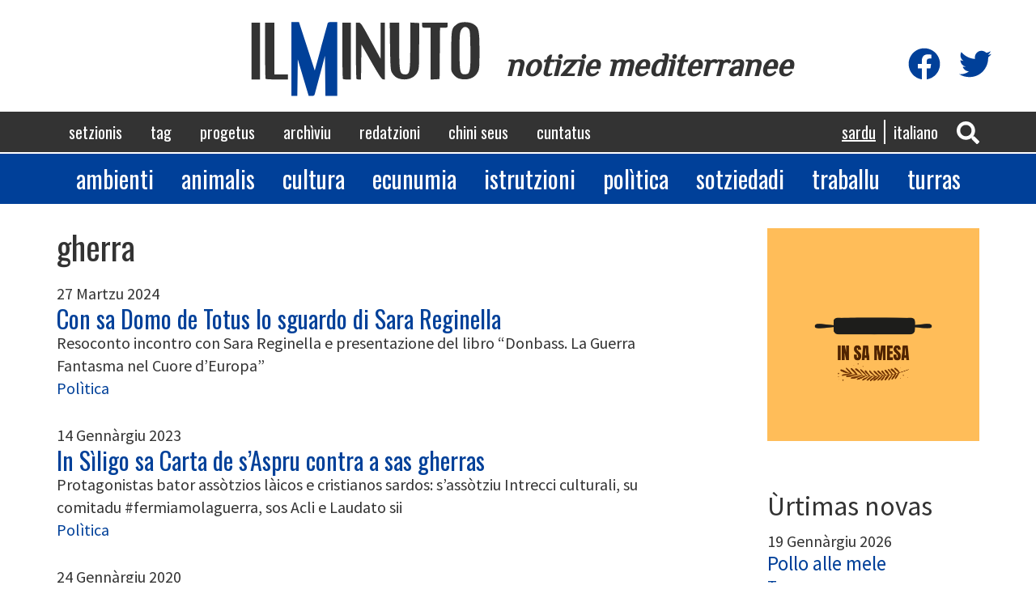

--- FILE ---
content_type: text/html; charset=UTF-8
request_url: https://www.ilminuto.info/sc/tag/gherra
body_size: 8093
content:
<!DOCTYPE html>
<html  lang="sc" dir="ltr" prefix="content: http://purl.org/rss/1.0/modules/content/  dc: http://purl.org/dc/terms/  foaf: http://xmlns.com/foaf/0.1/  og: http://ogp.me/ns#  rdfs: http://www.w3.org/2000/01/rdf-schema#  schema: http://schema.org/  sioc: http://rdfs.org/sioc/ns#  sioct: http://rdfs.org/sioc/types#  skos: http://www.w3.org/2004/02/skos/core#  xsd: http://www.w3.org/2001/XMLSchema# ">
  <head>
    <meta charset="utf-8" />
<script async src="https://www.googletagmanager.com/gtag/js?id=UA-19949669-1"></script>
<script>window.dataLayer = window.dataLayer || [];function gtag(){dataLayer.push(arguments)};gtag("js", new Date());gtag("config", "UA-19949669-1", {"groups":"default","anonymize_ip":true,"allow_ad_personalization_signals":false});</script>
<link rel="canonical" href="https://www.ilminuto.info/sc/tag/gherra" />
<meta property="fb:app_id" content="http://www.ilminuto.info:8484/it/2020/03/luna-lughente-binos-tipicos-de-si-linghere-sas-lavras" />
<meta property="og:title" content="gherra | ilMinuto" />
<meta property="og:image:width" content="1200" />
<meta property="og:image:height" content="630" />
<meta name="Generator" content="Drupal 8 (https://www.drupal.org)" />
<meta name="MobileOptimized" content="width" />
<meta name="HandheldFriendly" content="true" />
<meta name="viewport" content="width=device-width, initial-scale=1.0" />
<link rel="shortcut icon" href="/themes/custom/ilminuto/favicon.ico" type="image/vnd.microsoft.icon" />
<link rel="alternate" hreflang="sc" href="https://www.ilminuto.info/sc/tag/gherra" />
<link rel="alternate" hreflang="it" href="https://www.ilminuto.info/it/tag/guerra" />
<link rel="delete-form" href="/sc/taxonomy/term/338/delete" />
<link rel="edit-form" href="/sc/taxonomy/term/338/edit" />
<link rel="devel-load" href="/sc/devel/taxonomy_term/338" />
<link rel="devel-render" href="/sc/devel/taxonomy_term/338/render" />
<link rel="devel-definition" href="/sc/devel/taxonomy_term/338/definition" />
<link rel="token-devel" href="/sc/taxonomy/term/338/devel/token" />
<link rel="drupal:content-translation-overview" href="/sc/taxonomy/term/338/translations" />
<link rel="drupal:content-translation-add" href="/sc/taxonomy/term/338/translations/add" />
<link rel="drupal:content-translation-edit" href="/sc/taxonomy/term/338/translations/edit" />
<link rel="drupal:content-translation-delete" href="/sc/taxonomy/term/338/translations/delete" />
<script>window.a2a_config=window.a2a_config||{};a2a_config.callbacks=[];a2a_config.overlays=[];a2a_config.templates={};</script>

    <title>gherra | ilMinuto</title>
    <link rel="stylesheet" media="all" href="/sites/default/files/css/css_8unelEIvHpvzcTnOGvr_tQHmYD7z7R8YSUiVByUXa6I.css" />
<link rel="stylesheet" media="all" href="https://cdn.jsdelivr.net/npm/bootstrap@3.4.1/dist/css/bootstrap.min.css" />
<link rel="stylesheet" media="all" href="https://cdn.jsdelivr.net/npm/@unicorn-fail/drupal-bootstrap-styles@0.0.2/dist/3.4.0/8.x-3.x/drupal-bootstrap.min.css" />
<link rel="stylesheet" media="all" href="/sites/default/files/css/css_blOB6hOmooBl7IdYnpCFKx7g0s7DI0H__hT0IK0ohiE.css" />
<link rel="stylesheet" media="all" href="//fonts.googleapis.com/css?family=Oswald" />
<link rel="stylesheet" media="all" href="//fonts.googleapis.com/css?family=Source+Sans+Pro" />
<link rel="stylesheet" media="all" href="//fonts.googleapis.com/css?family=Gayathri" />
<link rel="stylesheet" media="all" href="//fonts.googleapis.com/css?family=Aclonica" />
<link rel="stylesheet" media="all" href="//fonts.googleapis.com/css?family=Kanit" />
<link rel="stylesheet" media="all" href="//fonts.googleapis.com/css?family=Righteous" />
<link rel="stylesheet" media="all" href="//fonts.googleapis.com/css?family=Philosopher" />

    
<!--[if lte IE 8]>
<script src="/sites/default/files/js/js_VtafjXmRvoUgAzqzYTA3Wrjkx9wcWhjP0G4ZnnqRamA.js"></script>
<![endif]-->
<script src="https://use.fontawesome.com/releases/v5.10.0/js/all.js" defer crossorigin="anonymous"></script>
<script src="https://use.fontawesome.com/releases/v5.10.0/js/v4-shims.js" defer crossorigin="anonymous"></script>

  </head>
  <body class="path-taxonomy has-glyphicons">
    <a href="#main-content" class="visually-hidden focusable skip-link">
      Skip to main content
    </a>
    
      <div class="dialog-off-canvas-main-canvas" data-off-canvas-main-canvas>
    

<div class="menumobile">

  <div class="social-icons">
    <div class="icon"><a href="https://www.facebook.com/pg/ilminuto.mediterranee/" target="_blank"
                         title="Visita la nostra pagina Facebook"><i class="fab fa-facebook"></i></a>
    </div>
    <div class="icon"><a href="https://twitter.com/ilminuto/" target="_blank"
                         title="Visita il nostro profilo Twitter"><i class="fab fa-twitter"></i></a>
    </div>
  </div>


    
    <ul class="menu main">
          <li>
        <a href="/sc/setzionis">Setzionis</a>
      </li>
          <li>
        <a href="/sc/tag-0">Tag</a>
      </li>
          <li>
        <a href="/sc/progetus">Progetus</a>
      </li>
          <li>
        <a href="/sc/archiviu">Archìviu</a>
      </li>
          <li>
        <a href="/sc/redatzioni">Redatzioni</a>
      </li>
          <li>
        <a href="/sc/kini-seus">Chini seus</a>
      </li>
          <li>
        <a href="/sc/cuntatus">Cuntatus</a>
      </li>
      </ul>

    
    <ul class="menu sezioni">
          <li>
        <a href="/sezioni/ambiente">Ambienti</a>
      </li>
          <li>
        <a href="/sezioni/animali">Animalis</a>
      </li>
          <li>
        <a href="/sezioni/cultura">Cultura</a>
      </li>
          <li>
        <a href="/sezioni/economia">Ecunumia</a>
      </li>
          <li>
        <a href="/sezioni/istruzione">Istrutzioni</a>
      </li>
          <li>
        <a href="/sezioni/politica">Polìtica</a>
      </li>
          <li>
        <a href="/sezioni/societa">Sotziedadi</a>
      </li>
          <li>
        <a href="/sezioni/lavoro">Traballu</a>
      </li>
          <li>
        <a href="/sezioni/cucina">Turras</a>
      </li>
      </ul>


</div>








<div class="header">

  <div class="container logo">
    <a href="https://www.ilminuto.info/sc"><img src="/themes/custom/ilminuto/images/logo.svg"/></a>
    <span class="subtitle">notizie mediterranee</span>

    <div class="social-icons">
      <div class="icon"><a href="https://www.facebook.com/pg/ilminuto.mediterranee/" target="_blank"
                           title="Visita la nostra pagina Facebook"><i class="fab fa-facebook"></i></a>
      </div>
      <div class="icon"><a href="https://twitter.com/ilminuto/" target="_blank"
                           title="Visita il nostro profilo Twitter"><i class="fab fa-twitter"></i></a>
      </div>
    </div>
  </div>

  <div class="mainmenu">
    <div class="container">
      <nav role="navigation" aria-labelledby="block-ilminuto-main-menu-menu" id="block-ilminuto-main-menu">
            <h2 class="sr-only" id="block-ilminuto-main-menu-menu">Navigazione principale</h2>

      
      <ul class="menu menu--main nav navbar-nav">
                      <li class="first">
                                        <a href="/sc/setzionis" data-drupal-link-system-path="node/10">Setzionis</a>
              </li>
                      <li>
                                        <a href="/sc/tag-0" data-drupal-link-system-path="node/12">Tag</a>
              </li>
                      <li>
                                        <a href="/sc/progetus" data-drupal-link-system-path="node/9">Progetus</a>
              </li>
                      <li>
                                        <a href="/sc/archiviu" data-drupal-link-system-path="node/7">Archìviu</a>
              </li>
                      <li>
                                        <a href="/sc/redatzioni" data-drupal-link-system-path="node/13">Redatzioni</a>
              </li>
                      <li>
                                        <a href="/sc/kini-seus" data-drupal-link-system-path="node/8">Chini seus</a>
              </li>
                      <li class="last">
                                        <a href="/sc/cuntatus" data-drupal-link-system-path="node/6">Cuntatus</a>
              </li>
        </ul>
  

  </nav>


      <div class="icons">
        <div class="icon"><a role="button" data-toggle="collapse" href="#ricercaHeader" aria-expanded="false"
                             aria-controls="ricercaHeader" id="bottoneRicerca">
            <i class="fas fa-search"></i></a></div>

              <section id="block-sidrtriggerbuttonblock" class="block block-sidr block-sidr-trigger clearfix">
  
    

      <button  data-sidr-options="{&quot;source&quot;:&quot;.menumobile&quot;,&quot;side&quot;:&quot;left&quot;,&quot;method&quot;:&quot;toggle&quot;,&quot;renaming&quot;:false,&quot;displace&quot;:false,&quot;nocopy&quot;:false}" class="sidr-trigger js-sidr-trigger has-icon has-text">
    <span class="sidr-trigger__icon"><i class="fas fa-bars"></i></span>    <span class="sidr-trigger__text">Menu</span></button>

  </section>



        <!-- <div clasS="icon"><i class="fas fa-bars"></i></div> -->
      </div>

      <section class="language-switcher-language-url block block-language block-language-blocklanguage-interface clearfix" id="block-selettorelingua" role="navigation">
  
    

      <ul class="links"><li hreflang="sc" data-drupal-link-system-path="taxonomy/term/338" class="sc is-active"><a href="/sc/tag/gherra" class="language-link is-active" hreflang="sc" data-drupal-link-system-path="taxonomy/term/338">Sardu</a></li><li hreflang="it" data-drupal-link-system-path="taxonomy/term/338" class="it"><a href="/it/tag/guerra" class="language-link" hreflang="it" data-drupal-link-system-path="taxonomy/term/338">Italiano</a></li></ul>
  </section>



    </div>
  </div>

  <div class="collapse" id="ricercaHeader">
    <div class="ricerca-form container">
      <form action="https://www.ilminuto.info/sc/ricerca" method="get" name="ricerca-form">
        <input id="ricerca-testo" type="text" placeholder="Inserta unu fueddu o prus de unu" name="key" />
        <button type="submit"><i class="fa fa-search"></i></button>
      </form>
    </div>
  </div>

  <div class="menusezioni">
    <div class="container">
      <nav role="navigation" aria-labelledby="block-sezioni-menu" id="block-sezioni">
            
  <h2 class="visually-hidden" id="block-sezioni-menu">Sezioni</h2>
  

        
      <ul class="menu menu--sezioni nav">
                      <li class="first">
                                        <a href="/sezioni/ambiente">Ambienti</a>
              </li>
                      <li>
                                        <a href="/sezioni/animali">Animalis</a>
              </li>
                      <li>
                                        <a href="/sezioni/cultura">Cultura</a>
              </li>
                      <li>
                                        <a href="/sezioni/economia">Ecunumia</a>
              </li>
                      <li>
                                        <a href="/sezioni/istruzione">Istrutzioni</a>
              </li>
                      <li>
                                        <a href="/sezioni/politica">Polìtica</a>
              </li>
                      <li>
                                        <a href="/sezioni/societa">Sotziedadi</a>
              </li>
                      <li>
                                        <a href="/sezioni/lavoro">Traballu</a>
              </li>
                      <li class="last">
                                        <a href="/sezioni/cucina">Turras</a>
              </li>
        </ul>
  

  </nav>

    </div>
  </div>

  <div class="container">
    <div data-drupal-messages-fallback class="hidden"></div>

  </div>

</div>








  <div role="main" class="main-container container js-quickedit-main-content">
    <div class="row">

            
                  <section class="col-sm-8">

                          <a id="main-content"></a>
                         <div class="region region-content">
        <h1 class="page-header">gherra</h1>

  <div class="views-element-container form-group"><div class="view view-taxonomy-term view-id-taxonomy_term view-display-id-page_1 js-view-dom-id-38dfaa4ce14330279e281323cb799bc2be3d94f33cdda691043a5b8e03dd37e9">
  
    
      <div class="view-header">
      <div about="/sc/tag/gherra">
  
    
  
</div>

    </div>
      
      <div class="view-content">
          <div class="views-row"><article role="article" about="/sc/2024/03/con-sa-domo-de-totus-lo-sguardo-di-sara-reginella" class="news elenco-contenuti clearfix">

  <div class="content">

    27 Martzu 2024
    <h3 class="page-header"><a href="/sc/2024/03/con-sa-domo-de-totus-lo-sguardo-di-sara-reginella"><span>Con sa Domo de Totus lo sguardo di Sara Reginella</span>
</a></h3>
    
            <div class="field field--name-field-testo field--type-text-with-summary field--label-hidden field--item">Resoconto incontro con Sara Reginella e presentazione del libro “Donbass. La Guerra Fantasma nel Cuore d’Europa”</div>
      
    
      <div class="field field--name-field-sezione field--type-entity-reference field--label-hidden field--items">
              <a href="/sc/setzionis/politica" hreflang="sc">Polìtica</a>          </div>
  
  </div>

</article>
</div>
    <div class="views-row"><article role="article" about="/sc/2023/01/siligo-sa-carta-de-saspru-contra-sas-gherras" class="news elenco-contenuti clearfix">

  <div class="content">

    14 Gennàrgiu 2023
    <h3 class="page-header"><a href="/sc/2023/01/siligo-sa-carta-de-saspru-contra-sas-gherras"><span>In Sìligo sa Carta de s’Aspru contra a sas gherras</span>
</a></h3>
    
            <div class="field field--name-field-testo field--type-text-with-summary field--label-hidden field--item">Protagonistas bator assòtzios làicos e cristianos sardos: s’assòtziu Intrecci culturali, su comitadu #fermiamolaguerra, sos Acli e Laudato sii</div>
      
    
      <div class="field field--name-field-sezione field--type-entity-reference field--label-hidden field--items">
              <a href="/sc/setzionis/politica" hreflang="sc">Polìtica</a>          </div>
  
  </div>

</article>
</div>
    <div class="views-row"><article role="article" about="/sc/2020/01/foras-basis-de-sa-sardigna-sabudu-25-de-gennargiu-manifestada-casteddu" class="news elenco-contenuti clearfix">

  <div class="content">

    24 Gennàrgiu 2020
    <h3 class="page-header"><a href="/sc/2020/01/foras-basis-de-sa-sardigna-sabudu-25-de-gennargiu-manifestada-casteddu"><span>A foras is basis de sa Sardigna: sàbudu 25 de gennàrgiu manifestada in Casteddu</span>
</a></h3>
    
            <div class="field field--name-field-testo field--type-text-with-summary field--label-hidden field--item">25 de gennàrgiu 2020 - S'Assemblea Sarda Contra a sa Gherra at aprontau po cras, sàbudu 25 de su mesi de gennàrgiu, una manifestada in Casteddu. Sa punna est de arremaciai sa solidariedadi sua a is populatzionis giagaradas, po arremaciai sa frimada subitana de is operatzionis militaris bòfias de is [...]</div>
      
    
      <div class="field field--name-field-sezione field--type-entity-reference field--label-hidden field--items">
              <a href="/sc/setzionis/politica" hreflang="sc">Polìtica</a>          </div>
  
  </div>

</article>
</div>
    <div class="views-row"><article role="article" about="/sc/2014/07/documento-questione-palestinese-una-riflessione-di-rosalba-meloni" class="news elenco-contenuti clearfix">

  <div class="content">

    14 Argiolas 2014
    <h3 class="page-header"><a href="/sc/2014/07/documento-questione-palestinese-una-riflessione-di-rosalba-meloni"><span>Documento. Questione palestinese: una riflessione di Rosalba Meloni</span>
</a></h3>
    
            <div class="field field--name-field-testo field--type-text-with-summary field--label-hidden field--item">Alcune considerazioni sulla vita quotidiana dei palestinesi Sono stata qualche anno fa in Palestina, in Cisgiordania, e precedentemente ho visitato diversi CAMPI PROFUGHI palestinesi in Libano. Ho così potuto vivere direttamente alcune delle situazioni di cui avevo precedentemente solo letto o visto [...]</div>
      
    
  </div>

</article>
</div>
    <div class="views-row"><article role="article" about="/sc/2011/04/abbombiant-po-furai-risorsas-populus-cras-casteddu-contra-sa-gherra" class="news elenco-contenuti clearfix">

  <div class="content">

    1 Arbili 2011
    <h3 class="page-header"><a href="/sc/2011/04/abbombiant-po-furai-risorsas-populus-cras-casteddu-contra-sa-gherra"><span>“Abbombiant po furai is risorsas a is pópulus”, cras in Casteddu contra a sa gherra</span>
</a></h3>
    
            <div class="field field--name-field-testo field--type-text-with-summary field--label-hidden field--item">(IlMinuto) – Casteddu, 1 de su mes''e arbili - "Serbia, Afghanistan, Iraq e immoi sa Libia. Un'àtera borta in nòmini de s'amparu de is diritus umanus, de sa seguresa e de sa paxi, s'abbombiant popolatzionis senz''e armas". Cun custus fueddus su Cumitau contra a sa Gherra 29 martzu '11 addirit a s [...]</div>
      
    
      <div class="field field--name-field-sezione field--type-entity-reference field--label-hidden field--items">
              <a href="/sc/setzionis/politica" hreflang="sc">Polìtica</a>          </div>
  
  </div>

</article>
</div>
    <div class="views-row"><article role="article" about="/sc/2011/03/lassaus-solus-de-aterus-indipendentistas-cuatru-diris-de-presidiu-de-malu-entu-deximu-mannu" class="news elenco-contenuti clearfix">

  <div class="content">

    29 Martzu 2011
    <h3 class="page-header"><a href="/sc/2011/03/lassaus-solus-de-aterus-indipendentistas-cuatru-diris-de-presidiu-de-malu-entu-deximu-mannu"><span>&quot;Lassaus a solus de is àterus indipendentistas&quot;, a is cuatru diris de presidiu de Malu Entu in Deximu Mannu</span>
</a></h3>
    
            <div class="field field--name-field-testo field--type-text-with-summary field--label-hidden field--item">(IlMinuto) – Casteddu, 29 de su mes''e martzu - Sighit sa mobilitada de is indipendentistas de Malu-Paris contra a su trisinamentu de sa Sardigna in sa gherra Nato-Libia. "Seus a su terza (oi a sa cuarta, ndr) diri de protesta acanta de sa basi militari de Deximu Mannu - scririt in d-una nota [...]</div>
      
    
      <div class="field field--name-field-sezione field--type-entity-reference field--label-hidden field--items">
              <a href="/sc/setzionis/politica" hreflang="sc">Polìtica</a>          </div>
  
  </div>

</article>
</div>
    <div class="views-row"><article role="article" about="/sc/2011/03/gherraiolus-ant-prantau-tendas-insoru-sardigna-presidiu-de-malu-entu-deximu-mannu-su-pensu" class="news elenco-contenuti clearfix">

  <div class="content">

    28 Martzu 2011
    <h3 class="page-header"><a href="/sc/2011/03/gherraiolus-ant-prantau-tendas-insoru-sardigna-presidiu-de-malu-entu-deximu-mannu-su-pensu"><span>&quot;Is gherraiolus ant prantau is tendas insoru in Sardigna&quot;: presidiu de Malu Entu in Deximu Mannu. Su pensu de Irs</span>
</a></h3>
    
            <div class="field field--name-field-testo field--type-text-with-summary field--label-hidden field--item">(IlMinuto) – Casteddu, 28 de su mes''e martzu - Sa Sardigna est sèmpiri de prus sa portaèreus de sa Nato in su Mediterraneu. Funt giai 22 is aèreus spagnolus, olandesus e de is Emiratus arabus in sa pista de Deximu Mannu. Acanta de s'aereoportu militari, de sàbudu a mangianu, ddoi est unu sit in [...]</div>
      
    
      <div class="field field--name-field-sezione field--type-entity-reference field--label-hidden field--items">
              <a href="/sc/setzionis/politica" hreflang="sc">Polìtica</a>          </div>
  
  </div>

</article>
</div>
    <div class="views-row"><article role="article" about="/sc/2011/03/stop-simpitu-de-sa-basi-de-deximu-mannu-su-no-de-progres-trisinai-sa-sardigna-sa-gherra" class="news elenco-contenuti clearfix">

  <div class="content">

    24 Martzu 2011
    <h3 class="page-header"><a href="/sc/2011/03/stop-simpitu-de-sa-basi-de-deximu-mannu-su-no-de-progres-trisinai-sa-sardigna-sa-gherra"><span>&quot;Stop a s&#039;impitu de sa basi de Deximu Mannu&quot;, su no de ProgRes a trisinai sa Sardigna in sa gherra</span>
</a></h3>
    
            <div class="field field--name-field-testo field--type-text-with-summary field--label-hidden field--item">(IlMinuto) – Casteddu, 24 de su mes''e martzu - "Sa Sardigna no est in gherra". Cun custus fueddus su movimentu indipendentista ProgRes narat de no a trisinai a s'Ísula in s'operatzioni "Odissea all’alba". "Progetu Repùblica – si legit in d-una nota de imprenta - arremaciat su principiu de no [...]</div>
      
    
      <div class="field field--name-field-sezione field--type-entity-reference field--label-hidden field--items">
              <a href="/sc/setzionis/politica" hreflang="sc">Polìtica</a>          </div>
  
  </div>

</article>
</div>
    <div class="views-row"><article role="article" about="/sc/2011/03/no-satacu-imperialista-usa-ue-custumeri-tatari-sit-de-su-pcl-de-sa-sardigna-funt-movius" class="news elenco-contenuti clearfix">

  <div class="content">

    22 Martzu 2011
    <h3 class="page-header"><a href="/sc/2011/03/no-satacu-imperialista-usa-ue-custumeri-tatari-sit-de-su-pcl-de-sa-sardigna-funt-movius"><span>&quot;No a s&#039;atacu imperialista Usa-Ue&quot;, custumerì in Tàtari sit in de su Pcl. De sa Sardigna funt movius caccia spagnolus po sa Libia</span>
</a></h3>
    
            <div class="field field--name-field-testo field--type-text-with-summary field--label-hidden field--item">(IlMinuto) – Casteddu, 22 de su mes''e martzu - Sa Sardigna est trisinda sèmpiri de prus in sa gherra contra a sa Libia. Ariseru de sa basi aérea de Deximu Mannu funt tucaus duus caccias spagnolus abbia de su stadu africanu. Contra a cussa chi definit "s'atacu militari imperialista Ue e Usa", sa [...]</div>
      
    
      <div class="field field--name-field-sezione field--type-entity-reference field--label-hidden field--items">
              <a href="/sc/setzionis/politica" hreflang="sc">Polìtica</a>          </div>
  
  </div>

</article>
</div>
    <div class="views-row"><article role="article" about="/sc/2011/03/su-populu-sardu-no-est-gherra-cun-nemus-su-no-de-ampi-trisinai-sisula-d-una-gherra-contra" class="news elenco-contenuti clearfix">

  <div class="content">

    21 Martzu 2011
    <h3 class="page-header"><a href="/sc/2011/03/su-populu-sardu-no-est-gherra-cun-nemus-su-no-de-ampi-trisinai-sisula-d-una-gherra-contra"><span>“Su pópulu sardu no est in gherra cun nemus”: su no de aMpI a trisinai a s’Ísula in d-una gherra contra a sa Libia</span>
</a></h3>
    
            <div class="field field--name-field-testo field--type-text-with-summary field--label-hidden field--item">(IlMinuto) – Casteddu, 21 de su mes''e martzu - "Su stadu coloniali italianu no tenit nisciunu diritu de tragai in gherra a su pópulu sardu, in nisciunu casu e po nisciunu motivu". In su mentris in sa pista de sa basi de Deximu Mannu is aéreus de gherra spagnolus e cussus de is Emiraus arabus funt [...]</div>
      
    
      <div class="field field--name-field-sezione field--type-entity-reference field--label-hidden field--items">
              <a href="/sc/setzionis/politica" hreflang="sc">Polìtica</a>          </div>
  
  </div>

</article>
</div>

    </div>
  
      
          </div>
</div>


  </div>

          

              </section>

                              <aside class="col-sm-3 col-sm-push-1" role="complementary">
              <div class="region region-sidebar">
    <section id="block-progettoincorso" class="block block-ilminuto-utils block-active-project clearfix">
  
    

      <a href="https://www.ilminuto.info/sc/progetu/sa-mesa"><img src="https://www.ilminuto.info/sites/default/files/upload/2022/03/insamesa.png" alt="Logo Progetto" /></a>
  </section>

<section class="views-element-container block block-views block-views-blocknews-ultime-news clearfix" id="block-views-block-news-ultime-news">
  
      <h2 class="block-title">Ùrtimas novas</h2>
    

      <div class="form-group"><div class="ultime-news view view-news view-id-news view-display-id-ultime_news js-view-dom-id-3323cf603899b2507402d5e8bf6badc3b5970d8082b4b55b4635e9869696b491">
  
    
      
      <div class="view-content">
          <div class="views-row"><article role="article" about="/sc/2026/01/pollo-alle-mele" class="news elenco clearfix">

  <div class="content">

    19 Gennàrgiu 2026
    <h3 class="page-header"><a href="/sc/2026/01/pollo-alle-mele"><span>Pollo alle mele</span>
</a></h3>
    
      <div class="field field--name-field-sezione field--type-entity-reference field--label-hidden field--items">
              <a href="/sc/setzionis/turras" hreflang="sc">Turras</a>          </div>
  
  </div>

</article>
</div>
    <div class="views-row"><article role="article" lang="it" about="/it/2026/01/focaccia-con-scalogni-caramellati" class="news elenco clearfix">

  <div class="content">

    14 Gennàrgiu 2026
    <h3 class="page-header"><a href="/it/2026/01/focaccia-con-scalogni-caramellati"><span>Focaccia con scalogni caramellati</span>
</a></h3>
    
      <div class="field field--name-field-sezione field--type-entity-reference field--label-hidden field--items">
              <a href="/it/sezioni/cucina" hreflang="it">Cucina</a>          </div>
  
  </div>

</article>
</div>
    <div class="views-row"><article role="article" lang="it" about="/it/2026/01/brioches-stolle" class="news elenco clearfix">

  <div class="content">

    9 Gennàrgiu 2026
    <h3 class="page-header"><a href="/it/2026/01/brioches-stolle"><span>Brioches Stolle</span>
</a></h3>
    
      <div class="field field--name-field-sezione field--type-entity-reference field--label-hidden field--items">
              <a href="/it/sezioni/cucina" hreflang="it">Cucina</a>          </div>
  
  </div>

</article>
</div>
    <div class="views-row"><article role="article" lang="it" about="/it/2026/01/sformato-di-funghi" class="news elenco clearfix">

  <div class="content">

    7 Gennàrgiu 2026
    <h3 class="page-header"><a href="/it/2026/01/sformato-di-funghi"><span>Sformato di funghi</span>
</a></h3>
    
      <div class="field field--name-field-sezione field--type-entity-reference field--label-hidden field--items">
              <a href="/it/sezioni/cucina" hreflang="it">Cucina</a>          </div>
  
  </div>

</article>
</div>
    <div class="views-row"><article role="article" about="/sc/2026/01/me-cago-en-trump-il-nuovo-singolo-il-grido-di-resistenza-di-strong-words" class="news elenco clearfix">

  <div class="content">

    7 Gennàrgiu 2026
    <h3 class="page-header"><a href="/sc/2026/01/me-cago-en-trump-il-nuovo-singolo-il-grido-di-resistenza-di-strong-words"><span>“Me cago en Trump” il nuovo singolo: Il grido di resistenza di Strong Words</span>
</a></h3>
    
      <div class="field field--name-field-sezione field--type-entity-reference field--label-hidden field--items">
              <a href="/sc/setzionis/politica" hreflang="sc">Polìtica</a>          </div>
  
  </div>

</article>
</div>

    </div>
  
          </div>
</div>

  </section>


  </div>

          </aside>
                  </div>
  </div>

<div class="footer">
  <div class="container">

    <div class="main-menu">

            
            <ul>
                  <li>
            <a href="/sc/setzionis">Setzionis</a>
          </li>
                  <li>
            <a href="/sc/tag-0">Tag</a>
          </li>
                  <li>
            <a href="/sc/progetus">Progetus</a>
          </li>
                  <li>
            <a href="/sc/archiviu">Archìviu</a>
          </li>
                  <li>
            <a href="/sc/redatzioni">Redatzioni</a>
          </li>
                  <li>
            <a href="/sc/kini-seus">Chini seus</a>
          </li>
                  <li>
            <a href="/sc/cuntatus">Cuntatus</a>
          </li>
              </ul>

    </div>

    <div class="separator"></div>

    <div class="disclaimer">
      <p>IlMinuto notizie Mediterranee, Testata giornalistica registrata al Tribunale di Cagliari n. 12/09-8/6/2009. P.
        Iva: 01158810950. </p>
      <p>Sito realizzato da Sergio Durzu - Hosting by <a href="https://www.kimsufi.com/it/" target="_blank">Kimsufi</a></p>
    </div>

  </div>
</div>

  </div>

    
    <script type="application/json" data-drupal-selector="drupal-settings-json">{"path":{"baseUrl":"\/","scriptPath":null,"pathPrefix":"sc\/","currentPath":"taxonomy\/term\/338","currentPathIsAdmin":false,"isFront":false,"currentLanguage":"sc"},"pluralDelimiter":"\u0003","suppressDeprecationErrors":true,"google_analytics":{"account":"UA-19949669-1","trackOutbound":true,"trackMailto":true,"trackDownload":true,"trackDownloadExtensions":"7z|aac|arc|arj|asf|asx|avi|bin|csv|doc(x|m)?|dot(x|m)?|exe|flv|gif|gz|gzip|hqx|jar|jpe?g|js|mp(2|3|4|e?g)|mov(ie)?|msi|msp|pdf|phps|png|ppt(x|m)?|pot(x|m)?|pps(x|m)?|ppam|sld(x|m)?|thmx|qtm?|ra(m|r)?|sea|sit|tar|tgz|torrent|txt|wav|wma|wmv|wpd|xls(x|m|b)?|xlt(x|m)|xlam|xml|z|zip"},"bootstrap":{"forms_has_error_value_toggle":1,"modal_animation":1,"modal_backdrop":"true","modal_focus_input":1,"modal_keyboard":1,"modal_select_text":1,"modal_show":1,"modal_size":"","popover_enabled":1,"popover_animation":1,"popover_auto_close":1,"popover_container":"body","popover_content":"","popover_delay":"0","popover_html":0,"popover_placement":"right","popover_selector":"","popover_title":"","popover_trigger":"click","tooltip_enabled":1,"tooltip_animation":1,"tooltip_container":"body","tooltip_delay":"0","tooltip_html":0,"tooltip_placement":"auto left","tooltip_selector":"","tooltip_trigger":"hover"},"user":{"uid":0,"permissionsHash":"44ccee3e84bb090a20a90945bd06be5a0c52964aaa191f58444f1dc2136ca0a8"}}</script>
<script src="/sites/default/files/js/js_i_-7NIqqQICgHpr4Ku75UtK7WTHgKL539Ji91zFL6J0.js"></script>
<script src="https://static.addtoany.com/menu/page.js" async></script>
<script src="/sites/default/files/js/js_u9LXYJzRrTZCDpx7OfMoajgmjVqtvZgXdsp1Wb1qI0o.js"></script>
<script src="https://cdn.jsdelivr.net/npm/bootstrap@3.4.1/dist/js/bootstrap.min.js" integrity="sha256-nuL8/2cJ5NDSSwnKD8VqreErSWHtnEP9E7AySL+1ev4=" crossorigin="anonymous"></script>
<script src="/sites/default/files/js/js_Wo5x7PzMtqSDoaU43QoJbpFGl_welpm5j6z0gF85smk.js"></script>

  </body>
</html>
